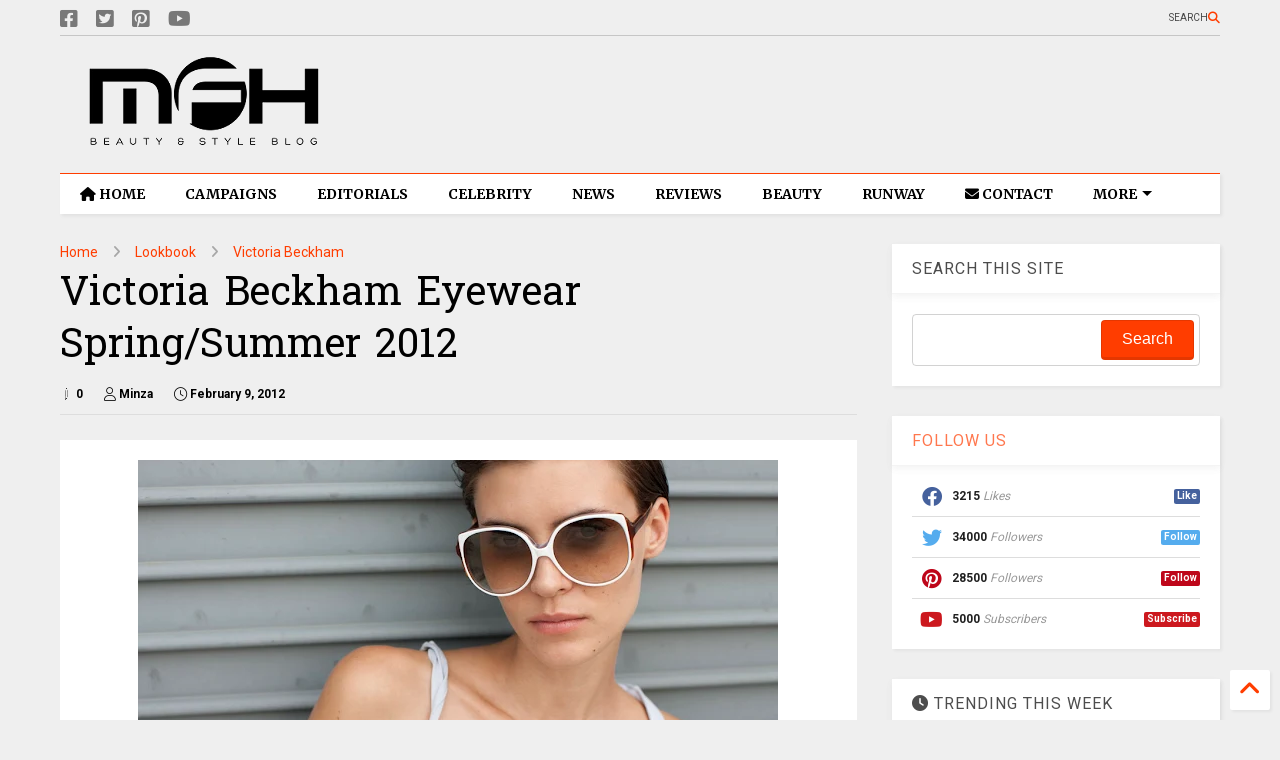

--- FILE ---
content_type: text/javascript; charset=UTF-8
request_url: https://www.myfacehunter.com/feeds/posts/default/-/Victoria%20Beckham?max-results=7&start-index=28&alt=json-in-script&callback=_sneeit_0
body_size: 14246
content:
// API callback
_sneeit_0({"version":"1.0","encoding":"UTF-8","feed":{"xmlns":"http://www.w3.org/2005/Atom","xmlns$openSearch":"http://a9.com/-/spec/opensearchrss/1.0/","xmlns$blogger":"http://schemas.google.com/blogger/2008","xmlns$georss":"http://www.georss.org/georss","xmlns$gd":"http://schemas.google.com/g/2005","xmlns$thr":"http://purl.org/syndication/thread/1.0","id":{"$t":"tag:blogger.com,1999:blog-4315257249008687450"},"updated":{"$t":"2026-01-21T07:34:12.133-08:00"},"category":[{"term":"Celebrity"},{"term":"Ad Campaign"},{"term":"Editorials"},{"term":"Lookbook"},{"term":"Fashion"},{"term":"Beauty"},{"term":"Awards"},{"term":"Vogue"},{"term":"Lingerie"},{"term":"Fashion Shows"},{"term":"Cover"},{"term":"Swimwear"},{"term":"News"},{"term":"Victorias Secret"},{"term":"H and M"},{"term":"Elle"},{"term":"Dior"},{"term":"Chanel"},{"term":"Oscars"},{"term":"Fragrance"},{"term":"Gigi Hadid"},{"term":"Harper's Bazaar"},{"term":"Louis Vuitton"},{"term":"Footwear"},{"term":"Rihanna"},{"term":"Taylor Swift"},{"term":"Bella Hadid"},{"term":"Zara"},{"term":"Versace"},{"term":"Golden Globes"},{"term":"Selena Gomez"},{"term":"Miranda Kerr"},{"term":"Kate Middleton"},{"term":"Emily Ratajkowski"},{"term":"Gucci"},{"term":"Cara Delevingne"},{"term":"Free People"},{"term":"Jewelry"},{"term":"Jennifer Lopez"},{"term":"Dolce and Gabbana"},{"term":"Mango"},{"term":"Irina Shayk"},{"term":"Health"},{"term":"Met Gala"},{"term":"Calvin Klein"},{"term":"Review"},{"term":"Karlie Kloss"},{"term":"Grammys"},{"term":"Kristen Stewart"},{"term":"Jennifer Lawrence"},{"term":"Alessandra Ambrosio"},{"term":"General"},{"term":"Kaia Gerber"},{"term":"MAC"},{"term":"Michael Kors"},{"term":"Valentino"},{"term":"Gisele Bundchen"},{"term":"Marie Claire"},{"term":"Candice Swanepoel"},{"term":"Katy Perry"},{"term":"Saint Laurent Paris"},{"term":"Kendall Jenner"},{"term":"Bella Thorne"},{"term":"Emma Watson"},{"term":"Hailey Bieber"},{"term":"Sydney Sweeney"},{"term":"Miu Miu"},{"term":"Zendaya"},{"term":"Prada"},{"term":"Marc Jacobs"},{"term":"Rita Ora"},{"term":"Rosie Huntington-Whiteley"},{"term":"Vanity Fair"},{"term":"Margot Robbie"},{"term":"Kylie Jenner"},{"term":"Dua Lipa"},{"term":"Burberry"},{"term":"Puma"},{"term":"Jimmy Choo"},{"term":"Kim Kardashian"},{"term":"Magazine Covers"},{"term":"Adriana Lima"},{"term":"Ariana Grande"},{"term":"Articles"},{"term":"Givenchy"},{"term":"Elle Fanning"},{"term":"GQ Magazine"},{"term":"Street Style"},{"term":"Cosmopolitan"},{"term":"Glamour"},{"term":"Anne Hathaway"},{"term":"Emma Stone"},{"term":"Kate Upton"},{"term":"Balmain"},{"term":"Behati Prinsloo"},{"term":"Fendi"},{"term":"Heidi Klum"},{"term":"Tommy Hilfiger"},{"term":"Adidas"},{"term":"Blake Lively"},{"term":"Guess"},{"term":"Alexander McQueen"},{"term":"Megan Fox"},{"term":"Coachella"},{"term":"Elsa Hosk"},{"term":"Topshop"},{"term":"Barbara Palvin"},{"term":"Blackpink"},{"term":"Sara Sampaio"},{"term":"Millie Bobby Brown"},{"term":"Coach"},{"term":"DKNY"},{"term":"Doutzen Kroes"},{"term":"Lady Gaga"},{"term":"Moschino"},{"term":"Scarlett Johansson"},{"term":"Dakota Johnson"},{"term":"Fenty"},{"term":"Vanessa Hudgens"},{"term":"Venice Film Festival"},{"term":"Victoria Beckham"},{"term":"Nina Agdal"},{"term":"Valentines Day"},{"term":"Elie Saab"},{"term":"Sports Illustrated"},{"term":"Kate Moss"},{"term":"V Magazine"},{"term":"Amanda Seyfried"},{"term":"W Magazine"},{"term":"Ashley Graham"},{"term":"For Love and Lemons"},{"term":"Zimmermann"},{"term":"GIORGIO ARMANI"},{"term":"Interview Magazine"},{"term":"Juicy Couture"},{"term":"Massimo Dutti"},{"term":"Ralph Lauren"},{"term":"Angelina Jolie"},{"term":"Carolina Herrera"},{"term":"Chloe"},{"term":"Eva Longoria"},{"term":"Natalie Portman"},{"term":"Penelope Cruz"},{"term":"Camila Cabello"},{"term":"Jessica Alba"},{"term":"Kate Hudson"},{"term":"Miley Cyrus"},{"term":"Naomi Campbell"},{"term":"Nicole Kidman"},{"term":"Stella Maxwell"},{"term":"karl Lagerfeld"},{"term":"Bulgari"},{"term":"Max Mara"},{"term":"Nina Dobrev"},{"term":"Balenciaga"},{"term":"Lancome"},{"term":"Charli XCX"},{"term":"Edita Vilkeviciute"},{"term":"Nasty Gal"},{"term":"Tom Ford"},{"term":"Christian Louboutin"},{"term":"L'Oreal"},{"term":"Lily Aldridge"},{"term":"Lily Collins"},{"term":"Tory Burch"},{"term":"Maxim"},{"term":"Swarovski"},{"term":"Toni Garrn"},{"term":"Victoria Justice"},{"term":"Chrissy Teigen"},{"term":"Dakota Fanning"},{"term":"Jessica Chastain"},{"term":"Meghan Markle"},{"term":"Priyanka Chopra"},{"term":"SKIMS"},{"term":"Zuhair Murad"},{"term":"Emma Roberts"},{"term":"Shailene Woodley"},{"term":"Tiffany and Co."},{"term":"Emilio Pucci"},{"term":"Josephine Skriver"},{"term":"Martha Hunt"},{"term":"Paris Hilton"},{"term":"Photoshoot"},{"term":"Alexa Chung"},{"term":"Beyoncé"},{"term":"Billie Eilish"},{"term":"Estee Lauder"},{"term":"Ferragamo"},{"term":"Intimissimi"},{"term":"Joan Smalls"},{"term":"Sarah Hyland"},{"term":"Sofia Vergara"},{"term":"Vittoria Ceretti"},{"term":"Amber Heard"},{"term":"Anya Taylor-Joy"},{"term":"Olivia Wilde"},{"term":"Oscar de la Renta"},{"term":"Roberto Cavalli"},{"term":"Taylor Hill"},{"term":"InStyle"},{"term":"Kanye West"},{"term":"The Body Shop"},{"term":"Amy Adams"},{"term":"Bershka"},{"term":"Bianca Balti"},{"term":"Charlize Theron"},{"term":"Lily-Rose Depp"},{"term":"Olivia Culpo"},{"term":"Pippa Middleton"},{"term":"Stella McCartney"},{"term":"Beach Bunny"},{"term":"Calzedonia"},{"term":"Cardi B"},{"term":"Sophie Turner"},{"term":"Vera Wang"},{"term":"Alberta Ferretti"},{"term":"Andreea Diaconu"},{"term":"Emily Blunt"},{"term":"Forever 21"},{"term":"Hailee Steinfeld"},{"term":"Keira Knightley"},{"term":"Lupita Nyong'o"},{"term":"Nicole Scherzinger"},{"term":"Salma Hayek"},{"term":"Cate Blanchett"},{"term":"Celine"},{"term":"Emporio Armani"},{"term":"Florence Pugh"},{"term":"Jennifer Aniston"},{"term":"L'Officiel"},{"term":"Ashley Greene"},{"term":"Hailey Clauson"},{"term":"Halloween"},{"term":"Kate Spade"},{"term":"Next"},{"term":"Nike"},{"term":"TOD'S"},{"term":"Vivara"},{"term":"Agent Provocateur"},{"term":"Demi Lovato"},{"term":"Emilia Clarke"},{"term":"JCrew"},{"term":"Kourtney Kardashian"},{"term":"Missoni"},{"term":"NARS"},{"term":"Reese Witherspoon"},{"term":"Sabrina Carpenter"},{"term":"Stuart Weitzman"},{"term":"i-D Magazine"},{"term":"Amal Clooney"},{"term":"Ariel Winter"},{"term":"Blumarine"},{"term":"Comic-Con"},{"term":"Grazia"},{"term":"Loewe"},{"term":"Rag and Bone"},{"term":"Reebok"},{"term":"Alexander Wang"},{"term":"Diane Kruger"},{"term":"Hugo Boss"},{"term":"Lana Del Rey"},{"term":"Madame Figaro"},{"term":"Proenza Schouler"},{"term":"Revolve Clothing"},{"term":"Shay Mitchell"},{"term":"Sofia Richie"},{"term":"Tropic of C"},{"term":"urban outfitters"},{"term":"Ana de Armas"},{"term":"Cartier"},{"term":"Demi Moore"},{"term":"Diesel"},{"term":"Frankies Bikinis"},{"term":"Gwyneth Paltrow"},{"term":"Jenna Ortega"},{"term":"Jenny Packham"},{"term":"Lottie Moss"},{"term":"Lucy Hale"},{"term":"MAYBELLINE"},{"term":"Marks and Spencer"},{"term":"Natalia Vodianova"},{"term":"Vivienne Westwood"},{"term":"Bobbi Brown"},{"term":"Cindy Crawford"},{"term":"Colcci"},{"term":"Khloe Kardashian"},{"term":"Lais Ribeiro"},{"term":"Levis"},{"term":"Lindsay Lohan"},{"term":"Numero"},{"term":"Penshoppe"},{"term":"Shakira"},{"term":"Stana Katic"},{"term":"Suki Waterhouse"},{"term":"kidswear"},{"term":"David Yurman"},{"term":"Esquire Magazine"},{"term":"Etro"},{"term":"Felicity Jones"},{"term":"GAP"},{"term":"Jasmine Tookes"},{"term":"Jourdan Dunn"},{"term":"Kate Beckinsale"},{"term":"Kelly Brook"},{"term":"La Perla"},{"term":"Lea Michele"},{"term":"Lily James"},{"term":"Olivia Munn"},{"term":"Self-Portrait"},{"term":"Shanina Shaik"},{"term":"Teen Vogue"},{"term":"Yamamay"},{"term":"Abbey Lee Kershaw"},{"term":"Converse"},{"term":"Gal Gadot"},{"term":"Grace Elizabeth"},{"term":"Halsey"},{"term":"Jean Paul Gaultier"},{"term":"Kate Winslet"},{"term":"Madison Beer"},{"term":"Stradivarius"},{"term":"Julia Fox"},{"term":"Julianne Hough"},{"term":"Kaley Cuoco"},{"term":"Madewell"},{"term":"Maria Menounos"},{"term":"Naomi Watts"},{"term":"Nicola Peltz"},{"term":"Rimmel"},{"term":"Skincare"},{"term":"Bottega Veneta"},{"term":"Deepika Padukone"},{"term":"Doja Cat"},{"term":"Donna Karan"},{"term":"Halle Berry"},{"term":"Jenna Dewan"},{"term":"Kate Bosworth"},{"term":"Kirsten Dunst"},{"term":"Lila Moss"},{"term":"Longchamp"},{"term":"Nicki Minaj"},{"term":"Olivia Rodrigo"},{"term":"Urban Decay"},{"term":"Zoe Kravitz"},{"term":"Amelia Gray"},{"term":"Banana Republic"},{"term":"Brooks Nader"},{"term":"Camila Morrone"},{"term":"Ciara"},{"term":"Elizabeth Olsen"},{"term":"Emmy Rossum"},{"term":"Guerlain"},{"term":"Helen Flanagan"},{"term":"Herve Leger"},{"term":"Hunkemoller"},{"term":"Leni Klum"},{"term":"Paris Jackson"},{"term":"Pepe Jeans"},{"term":"Armani Exchange"},{"term":"Business"},{"term":"Escada"},{"term":"Hermes"},{"term":"Iris Law"},{"term":"Kenzo"},{"term":"Kylie Cosmetics"},{"term":"Neiman Marcus"},{"term":"River Island"},{"term":"Anitta"},{"term":"Chiara Ferragni"},{"term":"Georgina Rodriguez"},{"term":"Harry Styles"},{"term":"Jacquemus"},{"term":"Leighton Meester"},{"term":"Margaret Qualley"},{"term":"Mariah Carey"},{"term":"Miss Sixty"},{"term":"Monique Lhuillier"},{"term":"Morena Rosa"},{"term":"Nicky Hilton"},{"term":"Paco Rabanne"},{"term":"Rolling Stone"},{"term":"Solid and Striped"},{"term":"The Sunday Times Style"},{"term":"bebe"},{"term":"videos"},{"term":"Bath and Body Works"},{"term":"Burberry Prorsum"},{"term":"Dsquared2"},{"term":"Ermanno Scervino"},{"term":"Esprit"},{"term":"Flaunt Magazine"},{"term":"Furla"},{"term":"Giuseppe Zanotti"},{"term":"Iggy Azalea"},{"term":"Kristen Bell"},{"term":"Messika"},{"term":"Miss Universe"},{"term":"Mugler"},{"term":"Mulberry"},{"term":"OPI"},{"term":"Pamela Anderson"},{"term":"Reformation"},{"term":"Shawn Mendes"},{"term":"Temperley London"},{"term":"Toronto International Film Festival"},{"term":"TwinSet"},{"term":"Xti"},{"term":"Zadig and Voltaire"},{"term":"Adut Akech"},{"term":"Charlotte McKinney"},{"term":"Clinique"},{"term":"Diane von Furstenberg"},{"term":"Ellie Goulding"},{"term":"Emma Chamberlain"},{"term":"Erdem"},{"term":"Helena Christensen"},{"term":"Imaan Hammam"},{"term":"Jason Wu"},{"term":"Kate Mara"},{"term":"Kurt Geiger"},{"term":"Lizzo"},{"term":"LoveShackFancy"},{"term":"MAC Cosmetics"},{"term":"Maya Jama"},{"term":"Monica Bellucci"},{"term":"Prabal Gurung"},{"term":"Rachel Bilson"},{"term":"STEVE MADDEN"},{"term":"Samantha Hoopes"},{"term":"Saoirse Ronan"},{"term":"Addison Rae"},{"term":"Aldo"},{"term":"Alice + Olivia"},{"term":"Allure"},{"term":"Anna Kendrick"},{"term":"Aubrey Plaza"},{"term":"Bally"},{"term":"Brie Larson"},{"term":"Deva Cassel"},{"term":"Eiza Gonzalez"},{"term":"Emma Corrin"},{"term":"Eyewear"},{"term":"Giambattista Valli"},{"term":"Graff Diamonds"},{"term":"Handbags"},{"term":"Hello Kitty"},{"term":"Isla Fisher"},{"term":"Jeffrey Campbell"},{"term":"Jordyn Woods"},{"term":"Julia Roberts"},{"term":"Just Cavalli"},{"term":"Kylie Minogue"},{"term":"LOVE Magazine"},{"term":"Lauren Sánchez"},{"term":"Marella"},{"term":"NakedCashmere"},{"term":"Peter Pilotto"},{"term":"RED Valentino"},{"term":"Rachel Zegler"},{"term":"Reserved"},{"term":"Romee Strijd"},{"term":"Rosamund Pike"},{"term":"Serena Williams"},{"term":"Shoes"},{"term":"Towel Series"},{"term":"scarves"},{"term":"Accessories"},{"term":"Accessorize"},{"term":"Agua Bendita"},{"term":"Anja Rubik"},{"term":"Bebe Rexha"},{"term":"Brandon Maxwell"},{"term":"Charlotte Tilbury"},{"term":"Christina Hendrick"},{"term":"Claire Danes"},{"term":"Cushnie Et Ochs"},{"term":"Desigual"},{"term":"Elisabetta Franchi"},{"term":"FKA twigs"},{"term":"Gwen Stefani"},{"term":"Hunter Schafer"},{"term":"Jeans"},{"term":"Kacey Musgraves"},{"term":"Lara Stone"},{"term":"Lili Reinhart"},{"term":"Maje"},{"term":"Marni"},{"term":"Models"},{"term":"PacSun"},{"term":"Pinko"},{"term":"Target"},{"term":"The Edit"},{"term":"nine west"},{"term":"shopbop"},{"term":"Alexis Ren"},{"term":"Ashley Tisdale"},{"term":"Becky G"},{"term":"Blanco"},{"term":"DL1961"},{"term":"Demi Rose"},{"term":"Dove Cameron"},{"term":"Hailey Baldwin"},{"term":"House of Harlow 1960"},{"term":"Jil Sander"},{"term":"Loro Piana"},{"term":"Maisie Williams"},{"term":"Maura Higgins"},{"term":"Naeem Khan"},{"term":"Ochirly"},{"term":"Phoebe Dynevor"},{"term":"Revlon"},{"term":"Rhian Sugden"},{"term":"Sasha Pivovarova"},{"term":"Trussardi"},{"term":"Ulla Johnson"},{"term":"Viktor and Rolf"},{"term":"Wildfox"},{"term":"Wonderland"},{"term":"products"},{"term":"Alexandra Daddario"},{"term":"Anthropologie"},{"term":"CR Fashion Book"},{"term":"Carrie Underwood"},{"term":"Cobie Smulders"},{"term":"Debby Ryan"},{"term":"Etam"},{"term":"Freja Beha Erichsen"},{"term":"Halle Bailey"},{"term":"Joey King"},{"term":"Karen Millen"},{"term":"LF Stores"},{"term":"La Senza"},{"term":"Make Up Academy"},{"term":"Mandy Moore"},{"term":"Marchesa"},{"term":"Miss World"},{"term":"Nordstrom"},{"term":"Olivia Palermo"},{"term":"Paul and Joe"},{"term":"Planet Blue"},{"term":"Pull and Bear"},{"term":"Rose Byrne"},{"term":"Runway"},{"term":"Shape Magazine"},{"term":"Simkhai"},{"term":"Sportmax"},{"term":"The Kooples"},{"term":"Triumph"},{"term":"True Religion"},{"term":"United Colours of Benetton"},{"term":"Vero Moda"},{"term":"Vince Camuto"},{"term":"Yara Shahidi"},{"term":"Agua de Coco"},{"term":"American Eagle"},{"term":"Americana Manhasset"},{"term":"Armani Beauty"},{"term":"Bianca Censori"},{"term":"Bolon Eyewear"},{"term":"Bongo Jeans"},{"term":"Cheap Monday"},{"term":"Chopard"},{"term":"Coperni"},{"term":"David Jones"},{"term":"Denim"},{"term":"Elizabeth Debicki"},{"term":"Georgia May Jagger"},{"term":"Giveaway"},{"term":"Inamorata"},{"term":"Isabeli Fontana"},{"term":"Jennifer Love Hewitt"},{"term":"KKW Beauty"},{"term":"Lancaster Paris"},{"term":"Lucy Boynton"},{"term":"Michelle Keegan"},{"term":"Miss USA"},{"term":"NYX"},{"term":"Omega"},{"term":"Opening Ceremony"},{"term":"Raquel Zimmermann"},{"term":"Replay"},{"term":"Rodarte"},{"term":"Samara Weaving"},{"term":"Schiaparelli"},{"term":"Theory"},{"term":"Tutorial"},{"term":"Vogue Eyewear"},{"term":"Wrangler"},{"term":"Zuzanna Bijoch"},{"term":"primark"},{"term":"Abbey Clancy"},{"term":"Alexandre Vauthier"},{"term":"America Ferrera"},{"term":"Ana Locking"},{"term":"Animale"},{"term":"AnnaSophia Robb"},{"term":"Armani"},{"term":"Armani Jeans"},{"term":"Ashley Park"},{"term":"BCBG MaxAzria"},{"term":"Barbie Ferreira"},{"term":"BaubleBar"},{"term":"Benefit"},{"term":"Blugirl"},{"term":"Carven"},{"term":"Chase Infiniti"},{"term":"Cle de Peau Beaute"},{"term":"Constance Jablonski"},{"term":"Essie"},{"term":"Fitness"},{"term":"Flare Magazine"},{"term":"Good American"},{"term":"Jalouse"},{"term":"Jessica Hart"},{"term":"John Hardy"},{"term":"Karol G"},{"term":"Kat Graham"},{"term":"Lacoste"},{"term":"Laetitia Casta"},{"term":"Linda Farrow"},{"term":"Liu Wen"},{"term":"Macy's"},{"term":"Mavi Jeans"},{"term":"Mikey Madison"},{"term":"Miranda Lambert"},{"term":"Narciso Rodriguez"},{"term":"Nylon Magazine"},{"term":"Redemption Choppers"},{"term":"Reed Krakoff"},{"term":"SERGIO ROSSI"},{"term":"Alix Earle"},{"term":"AllSaints"},{"term":"Altuzarra"},{"term":"Arizona Muse"},{"term":"Ashley James"},{"term":"Avon"},{"term":"Boohoo"},{"term":"Bourjois"},{"term":"Camila Mendes"},{"term":"Christina Aguilera"},{"term":"CoverGirl"},{"term":"Dianna Agron"},{"term":"Elizabeth and James"},{"term":"Erin Heatherton"},{"term":"Etude"},{"term":"Flare"},{"term":"Freida Pinto"},{"term":"Gal Floripa"},{"term":"H.E. by Mango"},{"term":"Helmut Lang"},{"term":"Hogan"},{"term":"ICEBERG"},{"term":"Jackets"},{"term":"Jamie Chung"},{"term":"January Jones"},{"term":"Jill Stuart"},{"term":"Jordin Sparks"},{"term":"Julia Garner"},{"term":"Kardashians"},{"term":"Karmen Pedaru"},{"term":"Keke Palmer"},{"term":"Kohl's"},{"term":"Lindex"},{"term":"Lovers + Friends"},{"term":"Magdalena Fracowiak"},{"term":"Make Up For Ever"},{"term":"Mariacarla Boscono"},{"term":"MaxMara"},{"term":"Off-White"},{"term":"Paige Denim"},{"term":"Philipp Plein"},{"term":"Piaget"},{"term":"Reiss"},{"term":"Relationships"},{"term":"Romwe"},{"term":"Sami Sheen"},{"term":"Sarah Jessica Parker"},{"term":"Telva"},{"term":"Too Faced Cosmetics"},{"term":"Vanessa Kirby"},{"term":"Zoey Deutch"},{"term":"Acne"},{"term":"Alexander Vauthier"},{"term":"Alia Bhatt"},{"term":"Ann Taylor"},{"term":"Anna Ewers"},{"term":"Anna Sui"},{"term":"BCBGeneration"},{"term":"Bar Refaeli"},{"term":"Beach Bunny Swimwear"},{"term":"Bergdorf Goodman"},{"term":"Beymen"},{"term":"Billboard"},{"term":"Chanel Iman"},{"term":"Charli D'Amelio"},{"term":"Daphne Groneveld"},{"term":"David Koma"},{"term":"Debenhams"},{"term":"Devon Lee Carlson"},{"term":"Dolce Vita"},{"term":"ElevenParis"},{"term":"Elizabeth Hurley"},{"term":"Emilia Wickstead"},{"term":"Emma Myers"},{"term":"Eva Mendes"},{"term":"Fei Fei Sun"},{"term":"Filippa K"},{"term":"French Connection"},{"term":"Frida Gustavsson"},{"term":"IRO Jeans"},{"term":"Illamasqua"},{"term":"Izabel Goulart"},{"term":"Jac Jagaciak"},{"term":"Jacquelyn Jablonski"},{"term":"Jessica Stam"},{"term":"John Galliano"},{"term":"Karen Elson"},{"term":"Karen Walker"},{"term":"Karolina Kurkova"},{"term":"Keds"},{"term":"LOVE"},{"term":"Littlewoods"},{"term":"Lorde"},{"term":"Macys"},{"term":"Marc O Polo"},{"term":"Marloes Horst"},{"term":"Max Azria"},{"term":"Max Factor"},{"term":"Meghan Trainor"},{"term":"Missguided"},{"term":"Muse Magazine"},{"term":"Natasha Lyonne"},{"term":"Patrizia Pepe"},{"term":"Paul Smith"},{"term":"Playing Fashion"},{"term":"Porter Edit"},{"term":"Reem Acra"},{"term":"Ruth Bell"},{"term":"Saks Fifth Avenue"},{"term":"Self Magazine"},{"term":"Sephora"},{"term":"Shampalove"},{"term":"Taylor Russell"},{"term":"Tezenis"},{"term":"The 2 Bandits"},{"term":"Uniqlo"},{"term":"United Colors of Benetton"},{"term":"XOXO"},{"term":"Zooey Deschanel"},{"term":"Adam Levine"},{"term":"Alison Brie"},{"term":"Anais Pouliot"},{"term":"Andres Sarda"},{"term":"Anne Vyalitsyna"},{"term":"Armani Underwear"},{"term":"Aymeline Valade"},{"term":"Barney's"},{"term":"Billabong"},{"term":"Bluemarine"},{"term":"Bonprix"},{"term":"Cameron Russell"},{"term":"Candie's"},{"term":"Carine Roitfeld"},{"term":"Caroline Trentini"},{"term":"Chloe Moretz"},{"term":"Christy Turlington"},{"term":"Coca Cola"},{"term":"Dazed and Confused"},{"term":"Dree Hemingway"},{"term":"Dunhill"},{"term":"Elie Tahari"},{"term":"Eniko Mihalik"},{"term":"FCUK"},{"term":"Georges Chakra"},{"term":"Hair"},{"term":"Harry Winston"},{"term":"Hoodies"},{"term":"House of Holland"},{"term":"Hugo Boss Orange"},{"term":"Isabel Marant"},{"term":"Jaeger"},{"term":"Joop"},{"term":"Julia Nobis"},{"term":"Kasia Struss"},{"term":"Kat Hessen"},{"term":"Kate King"},{"term":"Kenneth Cole"},{"term":"Kiernan Shipka"},{"term":"Lucky Magazine"},{"term":"M Missoni"},{"term":"Malgosia Bela"},{"term":"Mila Kunis"},{"term":"Ming Xi"},{"term":"Muse"},{"term":"Mustang"},{"term":"Natasha Poly"},{"term":"Nicole Benisti"},{"term":"Orla Kiely"},{"term":"Oroton"},{"term":"Osmoze"},{"term":"Oysho"},{"term":"Peter Hahn"},{"term":"Pierre Cardin"},{"term":"Pierre Hardy"},{"term":"Ralph and Russo"},{"term":"Rebecca Minkoff"},{"term":"Redemption"},{"term":"Roger Vivier"},{"term":"Roland Mouret"},{"term":"Ruby Aldridge"},{"term":"Salvatore Ferragamo"},{"term":"Sam Edelman"},{"term":"Saskia De Brauw"},{"term":"Sean O' Pry"},{"term":"Sergio Hudson"},{"term":"Shiseido"},{"term":"Shu Uemura"},{"term":"Sophia Webster"},{"term":"Stella Tennant"},{"term":"Tag Heuer"},{"term":"Tatler"},{"term":"Tibi"},{"term":"VMAN"},{"term":"Vigoss"},{"term":"ASOS"},{"term":"Acne Paper"},{"term":"Alana Zimmer"},{"term":"Alejandra Alonso"},{"term":"Ali Larter"},{"term":"Aline Weber"},{"term":"Allison Williams"},{"term":"Alyssah Ali"},{"term":"Ana Beatriz Barros"},{"term":"Anna Dello Russo"},{"term":"Anna Jagodzinska"},{"term":"Barbie"},{"term":"Barneys New York"},{"term":"Basso"},{"term":"Bette Franke"},{"term":"Bimba and Lola"},{"term":"Bridal Collection"},{"term":"Britney Spears"},{"term":"Butter London"},{"term":"Bvlgari"},{"term":"Cameron Diaz"},{"term":"Carla Gebhert"},{"term":"Carmen Kass"},{"term":"Caroline Brasch"},{"term":"Caroline Winberg"},{"term":"Catalog"},{"term":"Charlotte Olympia"},{"term":"Cheryl Cole"},{"term":"China Glaze"},{"term":"Chloe Sevignu"},{"term":"Claudia Schiffer"},{"term":"Clemence Poesy"},{"term":"Clement Chabernaud"},{"term":"Cleo"},{"term":"Coco Rocha"},{"term":"Codie Young"},{"term":"Cora Emmanuel"},{"term":"Csilla"},{"term":"Daria Strokous"},{"term":"Daria Werbowy"},{"term":"Diesel Black Gold"},{"term":"Drielle Valeretto"},{"term":"Ed Westwick"},{"term":"Egle Jezepcikaite"},{"term":"Elisabeth Moss"},{"term":"Elizabeth Taylor"},{"term":"Elsa Pataky"},{"term":"Emily DiDonato"},{"term":"Eugen Bauder"},{"term":"GB Intimates"},{"term":"Garrett Neff"},{"term":"Georgina Stojiljkovic"},{"term":"Giles Deacon"},{"term":"Grace Hartzel"},{"term":"H.E. Mango"},{"term":"Hana Jirickova"},{"term":"Hanky Panky"},{"term":"Hannah Ferguson"},{"term":"Haul"},{"term":"Heather Marks"},{"term":"Heide Lindgren"},{"term":"Iekeliene Stange"},{"term":"Ieva Laguna"},{"term":"Inez and Vinnodh"},{"term":"Irina Kulikova"},{"term":"Jade Jackson"},{"term":"Julia Stegner"},{"term":"Juliane Gruner"},{"term":"Julie Benasra"},{"term":"Katie Forgarty"},{"term":"Katie Holmes"},{"term":"Kendra Spears"},{"term":"Kim Sears"},{"term":"Kinga Rajzak"},{"term":"Kristen McMenamy"},{"term":"Lancaster"},{"term":"Lanvin"},{"term":"Les Echos"},{"term":"Liam Hemsworth"},{"term":"Lily Donaldson"},{"term":"Linda Vojtova"},{"term":"Luisa Bianchin"},{"term":"Lush"},{"term":"MOR Cosmetics"},{"term":"Maison Michel"},{"term":"Marc by Marc Jacobs"},{"term":"Margherita Maccapani Missoni"},{"term":"Marike Le Roux"},{"term":"Mario Testino"},{"term":"Maryna Linchuk"},{"term":"Milly Simmonds"},{"term":"Milou van Groesen"},{"term":"Minka Kelly"},{"term":"Miscellaneous"},{"term":"Nadja Bender"},{"term":"Nicole Trunfio"},{"term":"Nine d'Urso"},{"term":"Nivea"},{"term":"Nyasha Matonhodze"},{"term":"Olivia Holt"},{"term":"One Direction"},{"term":"Out magazine"},{"term":"Pulp"},{"term":"Pumps"},{"term":"Racheal Taylor"},{"term":"Rafael Nadal"},{"term":"Ready-To-Wear"},{"term":"Renata K"},{"term":"Replay Jeans"},{"term":"Riley Keough"},{"term":"Sally Hansen"},{"term":"Salvita DeCorte"},{"term":"Sam Riley"},{"term":"Sasha Luss"},{"term":"Sears"},{"term":"Soo Joo Park"},{"term":"Stila"},{"term":"Sunday Magazine"},{"term":"Sweaters"},{"term":"Tamara Ecclestone"},{"term":"Taylor Momsen"},{"term":"The Sunday Telegraph"},{"term":"Thursday Island"},{"term":"Too Faced"},{"term":"Van Cleef and Arpels"},{"term":"Vanessa Paradis"},{"term":"Wildfox Couture"},{"term":"Yana Sotnikova"},{"term":"Yulia Terentieva"}],"title":{"type":"text","$t":"My Face Hunter"},"subtitle":{"type":"html","$t":""},"link":[{"rel":"http://schemas.google.com/g/2005#feed","type":"application/atom+xml","href":"https:\/\/www.myfacehunter.com\/feeds\/posts\/default"},{"rel":"self","type":"application/atom+xml","href":"https:\/\/www.blogger.com\/feeds\/4315257249008687450\/posts\/default\/-\/Victoria+Beckham?alt=json-in-script\u0026start-index=28\u0026max-results=7"},{"rel":"alternate","type":"text/html","href":"https:\/\/www.myfacehunter.com\/search\/label\/Victoria%20Beckham"},{"rel":"hub","href":"http://pubsubhubbub.appspot.com/"},{"rel":"previous","type":"application/atom+xml","href":"https:\/\/www.blogger.com\/feeds\/4315257249008687450\/posts\/default\/-\/Victoria+Beckham\/-\/Victoria+Beckham?alt=json-in-script\u0026start-index=21\u0026max-results=7"},{"rel":"next","type":"application/atom+xml","href":"https:\/\/www.blogger.com\/feeds\/4315257249008687450\/posts\/default\/-\/Victoria+Beckham\/-\/Victoria+Beckham?alt=json-in-script\u0026start-index=35\u0026max-results=7"}],"author":[{"name":{"$t":"Ashley"},"uri":{"$t":"http:\/\/www.blogger.com\/profile\/01142711963279775401"},"email":{"$t":"noreply@blogger.com"},"gd$image":{"rel":"http://schemas.google.com/g/2005#thumbnail","width":"31","height":"27","src":"\/\/blogger.googleusercontent.com\/img\/b\/R29vZ2xl\/AVvXsEjSAvJV5lCoWbP4sELhLsfBAsizzj6LJtNus7aesdqhuGNxnmAcfm2yEFWuegdqsGSmQ1AVva4tneom7_GVYuZ4EUX-FXg-0t9lX4RxCj229uJeortFOph3pjbBPo1ixA\/s220\/barbie-girl.jpg"}}],"generator":{"version":"7.00","uri":"http://www.blogger.com","$t":"Blogger"},"openSearch$totalResults":{"$t":"52"},"openSearch$startIndex":{"$t":"28"},"openSearch$itemsPerPage":{"$t":"7"},"entry":[{"id":{"$t":"tag:blogger.com,1999:blog-4315257249008687450.post-291081437247451049"},"published":{"$t":"2015-11-10T09:20:00.004-08:00"},"updated":{"$t":"2025-08-05T10:36:54.053-07:00"},"category":[{"scheme":"http://www.blogger.com/atom/ns#","term":"Celebrity"},{"scheme":"http://www.blogger.com/atom/ns#","term":"Victoria Beckham"}],"title":{"type":"text","$t":"Victoria Beckham wears a slinky red dress to the Glamour Women of the Year Awards"},"content":{"type":"html","$t":"\u003Cdiv dir=\"ltr\" style=\"text-align: left;\" trbidi=\"on\"\u003E\n\u003Cdiv class=\"separator\" style=\"clear: both; text-align: center;\"\u003E\n\u003Ca href=\"https:\/\/blogger.googleusercontent.com\/img\/b\/R29vZ2xl\/AVvXsEiVoYL_tE8-oqgLi6mdESH1q4kI-l7o_jR_xrIGj9UhxhwksXdY4Bia0c1qtsmltnp-z3M4XiBeHohyphenhyphenUQUMmM8-ZncT9MWvaB6pR2PBBdqAMobQ-mlldUVC1g1UqRahS09wYdYZZbipou-8\/s1600\/Victoria-Beckham+-2015-Glamour-Women-of-the-Year-Awards-05.jpg\" imageanchor=\"1\" style=\"margin-left: 1em; margin-right: 1em;\"\u003E\u003Cimg alt=\"Victoria Beckham wears a slinky red dress to the Glamour Women of the Year Awards\" border=\"0\" src=\"https:\/\/blogger.googleusercontent.com\/img\/b\/R29vZ2xl\/AVvXsEiVoYL_tE8-oqgLi6mdESH1q4kI-l7o_jR_xrIGj9UhxhwksXdY4Bia0c1qtsmltnp-z3M4XiBeHohyphenhyphenUQUMmM8-ZncT9MWvaB6pR2PBBdqAMobQ-mlldUVC1g1UqRahS09wYdYZZbipou-8\/s1600\/Victoria-Beckham+-2015-Glamour-Women-of-the-Year-Awards-05.jpg\" title=\"Victoria Beckham wears a slinky red dress to the Glamour Women of the Year Awards\" \/\u003E\u003C\/a\u003E\u003C\/div\u003E\n\u003Cbr \/\u003E\nVictoria Beckham attended the 25th Annual Glamour Women of the Year Awards held in NY alongside her eldest son Brooklyn Beckham.\u003Cbr \/\u003E\n\u003Cbr \/\u003E\nThe 41 year old was honoured with the Fashion Force trophy, and certainly looked her best dressed in a slinky red dress from her 2016 Resort Collection.\u003Cbr \/\u003E\n\u003Cbr \/\u003E\nVictoria's dress highlighted her slim physique and the v neckline showed off a hint of cleavage, and the former Spice Girls singer wore matching crimson heels to go.\u003Cbr \/\u003E\n\u003Cbr \/\u003E\nHer brunette hair was swept forward on one shoulder and a minimal make up look topped off her style for the evening.\u003Cbr \/\u003E\n\u003Cbr \/\u003E\n\u003Cdiv class=\"separator\" style=\"clear: both; text-align: center;\"\u003E\n\u003Ca href=\"https:\/\/blogger.googleusercontent.com\/img\/b\/R29vZ2xl\/AVvXsEjOdo9jCRGRTTvnyu6mN4VDdpRMaWwEVsrm7DL5L2l4Of956rI8ZcnyS7jhp52AP0-yi99ZZEbp_roYB_rD7d99EdsU92iENLqs_aOqYkZQUUEcFZg7puPhQmuyCvtKKCEVE69vuVrroDEx\/s1600\/Victoria-Beckham+-2015-Glamour-Women-of-the-Year-Awards-01.jpg\" imageanchor=\"1\" style=\"margin-left: 1em; margin-right: 1em;\"\u003E\u003Cimg alt=\"Victoria Beckham wears a slinky red dress to the Glamour Women of the Year Awards\" border=\"0\" src=\"https:\/\/blogger.googleusercontent.com\/img\/b\/R29vZ2xl\/AVvXsEjOdo9jCRGRTTvnyu6mN4VDdpRMaWwEVsrm7DL5L2l4Of956rI8ZcnyS7jhp52AP0-yi99ZZEbp_roYB_rD7d99EdsU92iENLqs_aOqYkZQUUEcFZg7puPhQmuyCvtKKCEVE69vuVrroDEx\/s1600\/Victoria-Beckham+-2015-Glamour-Women-of-the-Year-Awards-01.jpg\" title=\"Victoria Beckham wears a slinky red dress to the Glamour Women of the Year Awards\" \/\u003E\u003C\/a\u003E\u003C\/div\u003E\n\u003Cbr \/\u003E\n\u003Cdiv class=\"separator\" style=\"clear: both; text-align: center;\"\u003E\n\u003Ca href=\"https:\/\/blogger.googleusercontent.com\/img\/b\/R29vZ2xl\/AVvXsEgpkB0vpZR-qT1oeYfOIJ3trViyMmK01qIPqCerIKypVtxeM8zn2VMUe5hJbNYpAvb3WkDBdMUZrHXs1Lb35h0PYAeY4AIN6jbRmOWmXhxQH0sLZ7A-L5trKVWBFnB7bqv6zNWDTpniHo4E\/s1600\/Victoria-Beckham+-2015-Glamour-Women-of-the-Year-Awards-02.jpg\" imageanchor=\"1\" style=\"margin-left: 1em; margin-right: 1em;\"\u003E\u003Cimg border=\"0\" src=\"https:\/\/blogger.googleusercontent.com\/img\/b\/R29vZ2xl\/AVvXsEgpkB0vpZR-qT1oeYfOIJ3trViyMmK01qIPqCerIKypVtxeM8zn2VMUe5hJbNYpAvb3WkDBdMUZrHXs1Lb35h0PYAeY4AIN6jbRmOWmXhxQH0sLZ7A-L5trKVWBFnB7bqv6zNWDTpniHo4E\/s1600\/Victoria-Beckham+-2015-Glamour-Women-of-the-Year-Awards-02.jpg\" \/\u003E\u003C\/a\u003E\u003C\/div\u003E\n\u003Cbr \/\u003E\n\u003Cdiv class=\"separator\" style=\"clear: both; text-align: center;\"\u003E\n\u003Ca href=\"https:\/\/blogger.googleusercontent.com\/img\/b\/R29vZ2xl\/AVvXsEjOS7g131cAzQkyrOwzCWfak2Zy1uHeofLVP17sT_gLqDcoSCnuogZiuR0D93NZ8tD1f1mDQYctjSRFlqCmWPv_5FY4nUr8isG4H0GxAHaFHoEAJ3B6mUCML9iIn4AeqWlybjr9qiceZX0N\/s1600\/Victoria-Beckham+-2015-Glamour-Women-of-the-Year-Awards-03.jpg\" imageanchor=\"1\" style=\"margin-left: 1em; margin-right: 1em;\"\u003E\u003Cimg border=\"0\" src=\"https:\/\/blogger.googleusercontent.com\/img\/b\/R29vZ2xl\/AVvXsEjOS7g131cAzQkyrOwzCWfak2Zy1uHeofLVP17sT_gLqDcoSCnuogZiuR0D93NZ8tD1f1mDQYctjSRFlqCmWPv_5FY4nUr8isG4H0GxAHaFHoEAJ3B6mUCML9iIn4AeqWlybjr9qiceZX0N\/s1600\/Victoria-Beckham+-2015-Glamour-Women-of-the-Year-Awards-03.jpg\" \/\u003E\u003C\/a\u003E\u003C\/div\u003E\n\u003Cbr \/\u003E\n\u003Cdiv class=\"separator\" style=\"clear: both; text-align: center;\"\u003E\n\u003Ca href=\"https:\/\/blogger.googleusercontent.com\/img\/b\/R29vZ2xl\/AVvXsEgYHaMyrYCFSQRsTAjoBU2RXWPbh7hcOyJ8Xy6zB_zG7fCft-9YiV9I_LMSRKdOcbOTj-V9f0gtkPSvZSREUOlCfCaibo81ocnL1iYdkSD4iZ9SOZtsU_v96pYaGeZ4Ey6JrHboNafBCvJ_\/s1600\/Victoria-Beckham+-2015-Glamour-Women-of-the-Year-Awards-04.jpg\" imageanchor=\"1\" style=\"margin-left: 1em; margin-right: 1em;\"\u003E\u003Cimg border=\"0\" src=\"https:\/\/blogger.googleusercontent.com\/img\/b\/R29vZ2xl\/AVvXsEgYHaMyrYCFSQRsTAjoBU2RXWPbh7hcOyJ8Xy6zB_zG7fCft-9YiV9I_LMSRKdOcbOTj-V9f0gtkPSvZSREUOlCfCaibo81ocnL1iYdkSD4iZ9SOZtsU_v96pYaGeZ4Ey6JrHboNafBCvJ_\/s1600\/Victoria-Beckham+-2015-Glamour-Women-of-the-Year-Awards-04.jpg\" \/\u003E\u003C\/a\u003E\u003C\/div\u003E\n\u003Cbr \/\u003E\u003C\/div\u003E\n"},"link":[{"rel":"replies","type":"application/atom+xml","href":"https:\/\/www.myfacehunter.com\/feeds\/291081437247451049\/comments\/default","title":"Post Comments"},{"rel":"replies","type":"text/html","href":"https:\/\/www.myfacehunter.com\/2015\/11\/victoria-beckham-wears-slinky-red-dress.html#comment-form","title":"0 Comments"},{"rel":"edit","type":"application/atom+xml","href":"https:\/\/www.blogger.com\/feeds\/4315257249008687450\/posts\/default\/291081437247451049"},{"rel":"self","type":"application/atom+xml","href":"https:\/\/www.blogger.com\/feeds\/4315257249008687450\/posts\/default\/291081437247451049"},{"rel":"alternate","type":"text/html","href":"https:\/\/www.myfacehunter.com\/2015\/11\/victoria-beckham-wears-slinky-red-dress.html","title":"Victoria Beckham wears a slinky red dress to the Glamour Women of the Year Awards"}],"author":[{"name":{"$t":"Minza"},"uri":{"$t":"http:\/\/www.blogger.com\/profile\/09962943658772304526"},"email":{"$t":"noreply@blogger.com"},"gd$image":{"rel":"http://schemas.google.com/g/2005#thumbnail","width":"32","height":"32","src":"\/\/blogger.googleusercontent.com\/img\/b\/R29vZ2xl\/AVvXsEjRWHOY79QwZWpVo9R0szlP-nsgf5NSSRUvE4YZhnWpH_7bOYpNCe0xA-YyyjEj85KT_fhoP3I6m___-75wv4qP5bYfvJ3Z-rOMNz35bvxWSGMsFWb7iYhoVM_VKNJ-khg\/s220\/original.jpg"}}],"media$thumbnail":{"xmlns$media":"http://search.yahoo.com/mrss/","url":"https:\/\/blogger.googleusercontent.com\/img\/b\/R29vZ2xl\/AVvXsEiVoYL_tE8-oqgLi6mdESH1q4kI-l7o_jR_xrIGj9UhxhwksXdY4Bia0c1qtsmltnp-z3M4XiBeHohyphenhyphenUQUMmM8-ZncT9MWvaB6pR2PBBdqAMobQ-mlldUVC1g1UqRahS09wYdYZZbipou-8\/s72-c\/Victoria-Beckham+-2015-Glamour-Women-of-the-Year-Awards-05.jpg","height":"72","width":"72"},"thr$total":{"$t":"0"}},{"id":{"$t":"tag:blogger.com,1999:blog-4315257249008687450.post-4432776035249143750"},"published":{"$t":"2015-08-31T02:56:00.004-07:00"},"updated":{"$t":"2025-08-05T10:36:54.054-07:00"},"category":[{"scheme":"http://www.blogger.com/atom/ns#","term":"Awards"},{"scheme":"http://www.blogger.com/atom/ns#","term":"Celebrity"},{"scheme":"http://www.blogger.com/atom/ns#","term":"Victoria Beckham"}],"title":{"type":"text","$t":"Laura Marano steps out in Victoria Beckham dress at the VMAs 2015"},"content":{"type":"html","$t":"\u003Cdiv dir=\"ltr\" style=\"text-align: left;\" trbidi=\"on\"\u003E\n\u003Cdiv class=\"separator\" style=\"clear: both; text-align: center;\"\u003E\n\u003Ca href=\"https:\/\/blogger.googleusercontent.com\/img\/b\/R29vZ2xl\/AVvXsEgtpn9UXQtBoFscABrcCXrSJlbRN7Ao9dAOBRKg7NgOqSWdAVc7qN8lUQ77DUq1avIZohSn09aHO2nL-xM9XTx80pghBOsM1JVpxHKN2WuDKCfYsFqyzP11TISJAibw12okzaQQEIUgMtM\/s1600\/laura-marano-2015-mtv-video-music-awards-01.jpg\" imageanchor=\"1\" style=\"margin-left: 1em; margin-right: 1em;\"\u003E\u003Cimg alt=\"Laura Marano – 2015 MTV Video Music Awards at Microsoft Theater in Los Angeles\" border=\"0\" src=\"https:\/\/blogger.googleusercontent.com\/img\/b\/R29vZ2xl\/AVvXsEgtpn9UXQtBoFscABrcCXrSJlbRN7Ao9dAOBRKg7NgOqSWdAVc7qN8lUQ77DUq1avIZohSn09aHO2nL-xM9XTx80pghBOsM1JVpxHKN2WuDKCfYsFqyzP11TISJAibw12okzaQQEIUgMtM\/s1600\/laura-marano-2015-mtv-video-music-awards-01.jpg\" title=\"Laura Marano – 2015 MTV Video Music Awards at Microsoft Theater in Los Angeles\" \/\u003E\u003C\/a\u003E\u003C\/div\u003E\n\u003Cbr \/\u003E\nThe 19 year old singer and actress Laura Marano nailed the carpet look when the star came in front of the cameras to pose. Prior to the awards, Laura admitted that she was constantly practising her posing face but she couldn't concentrate due to the sheer excitement.\u003Cbr \/\u003E\n\u003Cbr \/\u003E\nLaura wore a sleek and stylish Victoria Beckham dress and accessorized it with a Yves Saint Laurent clutch. Her sun kissed highlights went perfectly with the black of her dress.\u003Cbr \/\u003E\n\u003Cbr \/\u003E\n\u003Cdiv class=\"separator\" style=\"clear: both; text-align: center;\"\u003E\n\u003Ca href=\"https:\/\/blogger.googleusercontent.com\/img\/b\/R29vZ2xl\/AVvXsEhB_qDMx9k004pnpDwZQMJ1iLbVk1Hm-dcfh86H676smxicJ73Tw5XNsPsdbtY2TP8es_7EfAjRRN8dhMIeeMu_lrZ5wvmSG8_QT0jFn1DTTFG9GZMIL9CPck2Lb0v0IoIcf_2HBVY50R4\/s1600\/laura-marano-2015-mtv-video-music-awards-02.jpg\" imageanchor=\"1\" style=\"margin-left: 1em; margin-right: 1em;\"\u003E\u003Cimg alt=\"Laura Marano – 2015 MTV Video Music Awards at Microsoft Theater in Los Angeles\" border=\"0\" src=\"https:\/\/blogger.googleusercontent.com\/img\/b\/R29vZ2xl\/AVvXsEhB_qDMx9k004pnpDwZQMJ1iLbVk1Hm-dcfh86H676smxicJ73Tw5XNsPsdbtY2TP8es_7EfAjRRN8dhMIeeMu_lrZ5wvmSG8_QT0jFn1DTTFG9GZMIL9CPck2Lb0v0IoIcf_2HBVY50R4\/s1600\/laura-marano-2015-mtv-video-music-awards-02.jpg\" title=\"Laura Marano – 2015 MTV Video Music Awards at Microsoft Theater in Los Angeles\" \/\u003E\u003C\/a\u003E\u003C\/div\u003E\n\u003Cbr \/\u003E\n\u003Cdiv class=\"separator\" style=\"clear: both; text-align: center;\"\u003E\n\u003Ca href=\"https:\/\/blogger.googleusercontent.com\/img\/b\/R29vZ2xl\/AVvXsEgByBLmPnXcUxFeeoBWTVjHWvjRq11LlzzwF2FWADOJRYH39cVSqIWfvpySV_4iVzQYliQGtm7lCzYOetU_6JLjD5pZZ0pXpbEWHS3e29VNzj-tbZmY50Eb0s1pBd5POMIIDxF0PcxwGbg\/s1600\/laura-marano-2015-mtv-video-music-awards-03.jpg\" imageanchor=\"1\" style=\"margin-left: 1em; margin-right: 1em;\"\u003E\u003Cimg alt=\"Laura Marano – 2015 MTV Video Music Awards at Microsoft Theater in Los Angeles\" border=\"0\" src=\"https:\/\/blogger.googleusercontent.com\/img\/b\/R29vZ2xl\/AVvXsEgByBLmPnXcUxFeeoBWTVjHWvjRq11LlzzwF2FWADOJRYH39cVSqIWfvpySV_4iVzQYliQGtm7lCzYOetU_6JLjD5pZZ0pXpbEWHS3e29VNzj-tbZmY50Eb0s1pBd5POMIIDxF0PcxwGbg\/s1600\/laura-marano-2015-mtv-video-music-awards-03.jpg\" title=\"Laura Marano – 2015 MTV Video Music Awards at Microsoft Theater in Los Angeles\" \/\u003E\u003C\/a\u003E\u003C\/div\u003E\n\u003Cbr \/\u003E\u003C\/div\u003E\n"},"link":[{"rel":"replies","type":"application/atom+xml","href":"https:\/\/www.myfacehunter.com\/feeds\/4432776035249143750\/comments\/default","title":"Post Comments"},{"rel":"replies","type":"text/html","href":"https:\/\/www.myfacehunter.com\/2015\/08\/laura-marano-steps-out-in-victoria.html#comment-form","title":"0 Comments"},{"rel":"edit","type":"application/atom+xml","href":"https:\/\/www.blogger.com\/feeds\/4315257249008687450\/posts\/default\/4432776035249143750"},{"rel":"self","type":"application/atom+xml","href":"https:\/\/www.blogger.com\/feeds\/4315257249008687450\/posts\/default\/4432776035249143750"},{"rel":"alternate","type":"text/html","href":"https:\/\/www.myfacehunter.com\/2015\/08\/laura-marano-steps-out-in-victoria.html","title":"Laura Marano steps out in Victoria Beckham dress at the VMAs 2015"}],"author":[{"name":{"$t":"Unknown"},"email":{"$t":"noreply@blogger.com"},"gd$image":{"rel":"http://schemas.google.com/g/2005#thumbnail","width":"16","height":"16","src":"https:\/\/img1.blogblog.com\/img\/b16-rounded.gif"}}],"media$thumbnail":{"xmlns$media":"http://search.yahoo.com/mrss/","url":"https:\/\/blogger.googleusercontent.com\/img\/b\/R29vZ2xl\/AVvXsEgtpn9UXQtBoFscABrcCXrSJlbRN7Ao9dAOBRKg7NgOqSWdAVc7qN8lUQ77DUq1avIZohSn09aHO2nL-xM9XTx80pghBOsM1JVpxHKN2WuDKCfYsFqyzP11TISJAibw12okzaQQEIUgMtM\/s72-c\/laura-marano-2015-mtv-video-music-awards-01.jpg","height":"72","width":"72"},"thr$total":{"$t":"0"}},{"id":{"$t":"tag:blogger.com,1999:blog-4315257249008687450.post-1431352898007337134"},"published":{"$t":"2015-07-05T05:25:00.003-07:00"},"updated":{"$t":"2025-08-05T10:36:54.053-07:00"},"category":[{"scheme":"http://www.blogger.com/atom/ns#","term":"Editorials"},{"scheme":"http://www.blogger.com/atom/ns#","term":"Victoria Beckham"},{"scheme":"http://www.blogger.com/atom/ns#","term":"Vogue"}],"title":{"type":"text","$t":"Victoria Beckham wears Louis Vuitton for the Vogue Australia August 2015 Cover"},"content":{"type":"html","$t":"\u003Cdiv dir=\"ltr\" style=\"text-align: left;\" trbidi=\"on\"\u003E\n\u003Cdiv class=\"separator\" style=\"clear: both; text-align: center;\"\u003E\n\u003Ca href=\"https:\/\/blogger.googleusercontent.com\/img\/b\/R29vZ2xl\/AVvXsEi2JwwxjPeWURC0y1oCjKXVFuDOjVJwO34i7mSDnPMZldLcvqILRxkdgcicIW1puGOA6Ux_V16HkDmGJnoIW6zr0w3YG8VXp5U235Tyu_CwHNww3KynHXXJb4oT8PhEtDEKmLbVrhKhYZM\/s1600\/Victoria-Beckham-Vogue-Australia-Cover.jpg\" imageanchor=\"1\" style=\"margin-left: 1em; margin-right: 1em;\"\u003E\u003Cimg alt=\"Victoria Beckham wears Louis Vuitton for the Vogue Australia August 2015 Cover\" border=\"0\" src=\"https:\/\/blogger.googleusercontent.com\/img\/b\/R29vZ2xl\/AVvXsEi2JwwxjPeWURC0y1oCjKXVFuDOjVJwO34i7mSDnPMZldLcvqILRxkdgcicIW1puGOA6Ux_V16HkDmGJnoIW6zr0w3YG8VXp5U235Tyu_CwHNww3KynHXXJb4oT8PhEtDEKmLbVrhKhYZM\/s1600\/Victoria-Beckham-Vogue-Australia-Cover.jpg\" title=\"Victoria Beckham wears Louis Vuitton for the Vogue Australia August 2015 Cover\" \/\u003E\u003C\/a\u003E\u003C\/div\u003E\n\u003Cbr \/\u003E\nFormer pop star turned acclaimed fashion designer Victoria Beckham is the cover star of Vogue Australia's August 2015 issue.\u003Cbr \/\u003E\n\u003Cbr \/\u003E\nThe brunette celebrity who recently celebrated her 16th wedding anniversary with husband David Beckham is seen in a monochrome Louis Vuitton Fall collection on the cover.\u003Cbr \/\u003E\n\u003Cbr \/\u003E\nVictoria is lensed by Patrick Demarchelier for the sophisticated and demure shot, and opts for a messy bed hairdo with a minimal makeup look, and talks about her business and family.\u003Cbr \/\u003E\n\u003Cbr \/\u003E\n\u003Cbr \/\u003E\n\u003Cdiv class=\"separator\" style=\"clear: both; text-align: center;\"\u003E\n\u003Ca href=\"https:\/\/blogger.googleusercontent.com\/img\/b\/R29vZ2xl\/AVvXsEj9cJBtwda1E7fi7u_kUBO_EFbAgvBqJuhbsicRMXc9ScgktxoEmq0ePZ3fzdEvCEW7-A4vITXfT-7VxRmKu83S55tIUVMsa1FmKRzmIP3n3fQx1SZpWbJcVjFAkJIil2pBeEi6yBOA8oA\/s1600\/Victoria-Beckham-Vogue-Australia-2015.jpg\" imageanchor=\"1\" style=\"margin-left: 1em; margin-right: 1em;\"\u003E\u003Cimg alt=\"Victoria Beckham - Vogue Australia August 2015\" border=\"0\" src=\"https:\/\/blogger.googleusercontent.com\/img\/b\/R29vZ2xl\/AVvXsEj9cJBtwda1E7fi7u_kUBO_EFbAgvBqJuhbsicRMXc9ScgktxoEmq0ePZ3fzdEvCEW7-A4vITXfT-7VxRmKu83S55tIUVMsa1FmKRzmIP3n3fQx1SZpWbJcVjFAkJIil2pBeEi6yBOA8oA\/s1600\/Victoria-Beckham-Vogue-Australia-2015.jpg\" title=\"Victoria Beckham - Vogue Australia August 2015\" \/\u003E\u003C\/a\u003E\u003C\/div\u003E\n\u003C\/div\u003E\n"},"link":[{"rel":"replies","type":"application/atom+xml","href":"https:\/\/www.myfacehunter.com\/feeds\/1431352898007337134\/comments\/default","title":"Post Comments"},{"rel":"replies","type":"text/html","href":"https:\/\/www.myfacehunter.com\/2015\/07\/victoria-beckham-wears-louis-vuitton.html#comment-form","title":"0 Comments"},{"rel":"edit","type":"application/atom+xml","href":"https:\/\/www.blogger.com\/feeds\/4315257249008687450\/posts\/default\/1431352898007337134"},{"rel":"self","type":"application/atom+xml","href":"https:\/\/www.blogger.com\/feeds\/4315257249008687450\/posts\/default\/1431352898007337134"},{"rel":"alternate","type":"text/html","href":"https:\/\/www.myfacehunter.com\/2015\/07\/victoria-beckham-wears-louis-vuitton.html","title":"Victoria Beckham wears Louis Vuitton for the Vogue Australia August 2015 Cover"}],"author":[{"name":{"$t":"Minza"},"uri":{"$t":"http:\/\/www.blogger.com\/profile\/09962943658772304526"},"email":{"$t":"noreply@blogger.com"},"gd$image":{"rel":"http://schemas.google.com/g/2005#thumbnail","width":"32","height":"32","src":"\/\/blogger.googleusercontent.com\/img\/b\/R29vZ2xl\/AVvXsEjRWHOY79QwZWpVo9R0szlP-nsgf5NSSRUvE4YZhnWpH_7bOYpNCe0xA-YyyjEj85KT_fhoP3I6m___-75wv4qP5bYfvJ3Z-rOMNz35bvxWSGMsFWb7iYhoVM_VKNJ-khg\/s220\/original.jpg"}}],"media$thumbnail":{"xmlns$media":"http://search.yahoo.com/mrss/","url":"https:\/\/blogger.googleusercontent.com\/img\/b\/R29vZ2xl\/AVvXsEi2JwwxjPeWURC0y1oCjKXVFuDOjVJwO34i7mSDnPMZldLcvqILRxkdgcicIW1puGOA6Ux_V16HkDmGJnoIW6zr0w3YG8VXp5U235Tyu_CwHNww3KynHXXJb4oT8PhEtDEKmLbVrhKhYZM\/s72-c\/Victoria-Beckham-Vogue-Australia-Cover.jpg","height":"72","width":"72"},"thr$total":{"$t":"0"}},{"id":{"$t":"tag:blogger.com,1999:blog-4315257249008687450.post-4352673846835309659"},"published":{"$t":"2014-07-02T00:02:00.000-07:00"},"updated":{"$t":"2025-11-21T12:32:22.904-08:00"},"category":[{"scheme":"http://www.blogger.com/atom/ns#","term":"Cover"},{"scheme":"http://www.blogger.com/atom/ns#","term":"Editorials"},{"scheme":"http://www.blogger.com/atom/ns#","term":"Victoria Beckham"},{"scheme":"http://www.blogger.com/atom/ns#","term":"Vogue"}],"title":{"type":"text","$t":"Victoria Beckham covers Vogue UK August 2014 in Chanel and Prada"},"content":{"type":"html","$t":"\u003Cdiv dir=\"ltr\" style=\"text-align: left;\" trbidi=\"on\"\u003E\n\u003Cdiv class=\"separator\" style=\"clear: both; text-align: center;\"\u003E\n\u003Ca href=\"https:\/\/blogger.googleusercontent.com\/img\/b\/R29vZ2xl\/AVvXsEj37FtY0zHhsZJ1QU5pNloeJ82lSdzh0aoOTDjq1bInZH6tR1LKP7Capd71UWCiEBnwJnRHPlA3-4HzrgVP3riMdTRaU6h4tmM5KZPxfvgO155juyOPK3kCNJs8Ob45jm1Ojev8qvRKxE8\/s1600\/victoria-beckham-vogue-uk-2014-1.jpg\" imageanchor=\"1\" style=\"margin-left: 1em; margin-right: 1em;\"\u003E\u003Cimg alt=\"Victoria Beckham covers Vogue UK August 2014\" border=\"0\" src=\"https:\/\/blogger.googleusercontent.com\/img\/b\/R29vZ2xl\/AVvXsEj37FtY0zHhsZJ1QU5pNloeJ82lSdzh0aoOTDjq1bInZH6tR1LKP7Capd71UWCiEBnwJnRHPlA3-4HzrgVP3riMdTRaU6h4tmM5KZPxfvgO155juyOPK3kCNJs8Ob45jm1Ojev8qvRKxE8\/s1600\/victoria-beckham-vogue-uk-2014-1.jpg\" title=\"Victoria Beckham covers Vogue UK August 2014\" \/\u003E\u003C\/a\u003E\u003C\/div\u003E\n\u003Cdiv class=\"separator\" style=\"clear: both; text-align: center;\"\u003E\n\u003Cbr \/\u003E\u003C\/div\u003E\n\u003Cdiv class=\"separator\" style=\"clear: both; text-align: left;\"\u003E\nBritish fashion designer and former music artist Victoria Beckham lands the August 2014 slot for Vogue UK magazine. Posing for not one but two covers, the brunette shows off the latest Fall fashion looks from the likes of Chanel and Prada for the covers. She is lensed in the English countryside by acclaimed photographer Patrick Demarchelier, and sports a dreamy look about her.\u003C\/div\u003E\n\u003Ca name='more'\u003E\u003C\/a\u003E\u003Cbr \/\u003E\n\u003Cdiv class=\"separator\" style=\"clear: both; text-align: center;\"\u003E\n\u003Ca href=\"https:\/\/blogger.googleusercontent.com\/img\/b\/R29vZ2xl\/AVvXsEiNNJgoyCrmHG16s32O5kcNWF2qTae2OywamCrkA7iZ4cb5oKsyYWT2Z-h5Bzs2hIAxjy8l3ux39S09D331jKJ-C2Y4hV32Nner_KT4LWxCKO2LpepY_YK89HapLypKR-niAILJwF0nnd8\/s1600\/victoria-beckham-vogue-uk-2014-2.jpg\" imageanchor=\"1\" style=\"margin-left: 1em; margin-right: 1em;\"\u003E\u003Cimg alt=\"Victoria Beckham covers Vogue UK August 2014\" border=\"0\" src=\"https:\/\/blogger.googleusercontent.com\/img\/b\/R29vZ2xl\/AVvXsEiNNJgoyCrmHG16s32O5kcNWF2qTae2OywamCrkA7iZ4cb5oKsyYWT2Z-h5Bzs2hIAxjy8l3ux39S09D331jKJ-C2Y4hV32Nner_KT4LWxCKO2LpepY_YK89HapLypKR-niAILJwF0nnd8\/s1600\/victoria-beckham-vogue-uk-2014-2.jpg\" title=\"Victoria Beckham covers Vogue UK August 2014\" \/\u003E\u003C\/a\u003E\u003C\/div\u003E\n\u003Cbr \/\u003E\n\u003Cdiv class=\"separator\" style=\"clear: both; text-align: center;\"\u003E\n\u003Ca href=\"https:\/\/blogger.googleusercontent.com\/img\/b\/R29vZ2xl\/AVvXsEgyxTQAZMnD9084pPSR4wxfdmZqqZ9QV_WahzEeCGVsMSuc7adciKn0k9TSK3gvuRvNge0jP7zngPBWTk0uThwhyq5Zn_DcdFEE8xb6jh1Hm7v7Qb4n9mIwiWmOXrbUsyb9_7lsCFQQOKQ\/s1600\/victoria-beckham-vogue-uk-2014-3.jpg\" imageanchor=\"1\" style=\"margin-left: 1em; margin-right: 1em;\"\u003E\u003Cimg alt=\"Victoria Beckham covers Vogue UK August 2014\" border=\"0\" src=\"https:\/\/blogger.googleusercontent.com\/img\/b\/R29vZ2xl\/AVvXsEgyxTQAZMnD9084pPSR4wxfdmZqqZ9QV_WahzEeCGVsMSuc7adciKn0k9TSK3gvuRvNge0jP7zngPBWTk0uThwhyq5Zn_DcdFEE8xb6jh1Hm7v7Qb4n9mIwiWmOXrbUsyb9_7lsCFQQOKQ\/s1600\/victoria-beckham-vogue-uk-2014-3.jpg\" title=\"Victoria Beckham covers Vogue UK August 2014\" \/\u003E\u003C\/a\u003E\u003C\/div\u003E\n\u003Cbr \/\u003E\u003C\/div\u003E\n"},"link":[{"rel":"replies","type":"application/atom+xml","href":"https:\/\/www.myfacehunter.com\/feeds\/4352673846835309659\/comments\/default","title":"Post Comments"},{"rel":"replies","type":"text/html","href":"https:\/\/www.myfacehunter.com\/2014\/07\/victoria-beckham-covers-vogue-uk-august.html#comment-form","title":"0 Comments"},{"rel":"edit","type":"application/atom+xml","href":"https:\/\/www.blogger.com\/feeds\/4315257249008687450\/posts\/default\/4352673846835309659"},{"rel":"self","type":"application/atom+xml","href":"https:\/\/www.blogger.com\/feeds\/4315257249008687450\/posts\/default\/4352673846835309659"},{"rel":"alternate","type":"text/html","href":"https:\/\/www.myfacehunter.com\/2014\/07\/victoria-beckham-covers-vogue-uk-august.html","title":"Victoria Beckham covers Vogue UK August 2014 in Chanel and Prada"}],"author":[{"name":{"$t":"Ashley"},"uri":{"$t":"http:\/\/www.blogger.com\/profile\/17669528325025959752"},"email":{"$t":"noreply@blogger.com"},"gd$image":{"rel":"http://schemas.google.com/g/2005#thumbnail","width":"32","height":"32","src":"\/\/blogger.googleusercontent.com\/img\/b\/R29vZ2xl\/AVvXsEiNa_Tck4WX2i7sMkiBlksOz2I3IgSh4uoAoAKtSEkKoJNzDoJrXFXDPVW1XHoHVaZ71NVSXzTYvM-xlyAb0uAjn-j3z4Lh3UYcWBBUHQJMfY973jMFjGodi8EeGdEkoA\/s113\/mfh8.jpg"}}],"media$thumbnail":{"xmlns$media":"http://search.yahoo.com/mrss/","url":"https:\/\/blogger.googleusercontent.com\/img\/b\/R29vZ2xl\/AVvXsEj37FtY0zHhsZJ1QU5pNloeJ82lSdzh0aoOTDjq1bInZH6tR1LKP7Capd71UWCiEBnwJnRHPlA3-4HzrgVP3riMdTRaU6h4tmM5KZPxfvgO155juyOPK3kCNJs8Ob45jm1Ojev8qvRKxE8\/s72-c\/victoria-beckham-vogue-uk-2014-1.jpg","height":"72","width":"72"},"thr$total":{"$t":"0"}},{"id":{"$t":"tag:blogger.com,1999:blog-4315257249008687450.post-8864564843048181254"},"published":{"$t":"2014-05-06T12:06:00.004-07:00"},"updated":{"$t":"2025-08-05T10:36:54.055-07:00"},"category":[{"scheme":"http://www.blogger.com/atom/ns#","term":"Celebrity"},{"scheme":"http://www.blogger.com/atom/ns#","term":"Met Gala"},{"scheme":"http://www.blogger.com/atom/ns#","term":"Victoria Beckham"}],"title":{"type":"text","$t":"Victoria Beckham dresses up in one of her designs for the 2014 Met Gala"},"content":{"type":"html","$t":"\u003Cdiv dir=\"ltr\" style=\"text-align: left;\" trbidi=\"on\"\u003E\n\u003Cdiv class=\"separator\" style=\"clear: both; text-align: center;\"\u003E\n\u003Ca href=\"https:\/\/blogger.googleusercontent.com\/img\/b\/R29vZ2xl\/AVvXsEhan5V3Lo3Q5rVtZR1aQuY9uzISJPBzP_jBUHEK1A4Cvk0yX9Rp29g20Ew5-BUYSYdEh5LnnKw3OduqkgHIimBRoDS5Xu9iUiNFvLUxD1nw_ZXfhDjQ6eVGMicg8ca2ESk2pEu_PD1GAZZy\/s1600\/victoria-beckham-met-gala-2014-03.jpg\" imageanchor=\"1\" style=\"margin-left: 1em; margin-right: 1em;\"\u003E\u003Cimg alt=\"Victoria Beckham dresses up in one of her designs for the 2014 Met Gala\" border=\"0\" src=\"https:\/\/blogger.googleusercontent.com\/img\/b\/R29vZ2xl\/AVvXsEhan5V3Lo3Q5rVtZR1aQuY9uzISJPBzP_jBUHEK1A4Cvk0yX9Rp29g20Ew5-BUYSYdEh5LnnKw3OduqkgHIimBRoDS5Xu9iUiNFvLUxD1nw_ZXfhDjQ6eVGMicg8ca2ESk2pEu_PD1GAZZy\/s1600\/victoria-beckham-met-gala-2014-03.jpg\" title=\"Victoria Beckham dresses up in one of her designs for the 2014 Met Gala\" \/\u003E\u003C\/a\u003E\u003C\/div\u003E\n\u003Cbr \/\u003E\nVictoria Beckham opted for one of her designs for the 2014 Met Gala in New York City. The white strapless gown was paired with glossy sleek hair and jewellery from Jacob \u0026amp; Co.\u003Cbr \/\u003E\n\u003Cbr \/\u003E\n\u003Cdiv class=\"separator\" style=\"clear: both; text-align: center;\"\u003E\n\u003Ca href=\"https:\/\/blogger.googleusercontent.com\/img\/b\/R29vZ2xl\/AVvXsEgIRkzADVU05f3S63ECOia9jdRfYHfOnq7KunUplLqVWIm53s5xBUiH_q4i_P4FrJ7TLBElNgQk28Edfo_efakdDWcNTxwmQ5gMFjgGlV05sAFdfm2IgvnA8H-hVgkqD73Yc0A5VYf4eCod\/s1600\/victoria-beckham-met-gala-2014-01.jpg\" imageanchor=\"1\" style=\"margin-left: 1em; margin-right: 1em;\"\u003E\u003Cimg alt=\"Victoria Beckham dresses up in one of her designs for the 2014 Met Gala\" border=\"0\" src=\"https:\/\/blogger.googleusercontent.com\/img\/b\/R29vZ2xl\/AVvXsEgIRkzADVU05f3S63ECOia9jdRfYHfOnq7KunUplLqVWIm53s5xBUiH_q4i_P4FrJ7TLBElNgQk28Edfo_efakdDWcNTxwmQ5gMFjgGlV05sAFdfm2IgvnA8H-hVgkqD73Yc0A5VYf4eCod\/s1600\/victoria-beckham-met-gala-2014-01.jpg\" title=\"Victoria Beckham dresses up in one of her designs for the 2014 Met Gala\" \/\u003E\u003C\/a\u003E\u003C\/div\u003E\n\u003Cbr \/\u003E\n\u003Cdiv class=\"separator\" style=\"clear: both; text-align: center;\"\u003E\n\u003Ca href=\"https:\/\/blogger.googleusercontent.com\/img\/b\/R29vZ2xl\/AVvXsEio_Amk5T06YgPICcmbERFpX04rTDHdbuhO42YsXaagap50Dpz47Uk80rh5U8HXvvXhFcJd3lWtaYwbFpTUTvvPKy-Sf6iXmpP03AYNMEB2t-NqgVs8DT59RAk3gQXkaDgSyzebJU1lmA80\/s1600\/victoria-beckham-met-gala-2014-02.jpg\" imageanchor=\"1\" style=\"margin-left: 1em; margin-right: 1em;\"\u003E\u003Cimg alt=\"Victoria Beckham - 2014 Met Gala\" border=\"0\" src=\"https:\/\/blogger.googleusercontent.com\/img\/b\/R29vZ2xl\/AVvXsEio_Amk5T06YgPICcmbERFpX04rTDHdbuhO42YsXaagap50Dpz47Uk80rh5U8HXvvXhFcJd3lWtaYwbFpTUTvvPKy-Sf6iXmpP03AYNMEB2t-NqgVs8DT59RAk3gQXkaDgSyzebJU1lmA80\/s1600\/victoria-beckham-met-gala-2014-02.jpg\" title=\"Victoria Beckham - 2014 Met Gala\" \/\u003E\u003C\/a\u003E\u003C\/div\u003E\n\u003Cbr \/\u003E\u003C\/div\u003E\n"},"link":[{"rel":"edit","type":"application/atom+xml","href":"https:\/\/www.blogger.com\/feeds\/4315257249008687450\/posts\/default\/8864564843048181254"},{"rel":"self","type":"application/atom+xml","href":"https:\/\/www.blogger.com\/feeds\/4315257249008687450\/posts\/default\/8864564843048181254"},{"rel":"alternate","type":"text/html","href":"https:\/\/www.myfacehunter.com\/2014\/05\/victoria-beckham-met-gala-strapless-gown.html","title":"Victoria Beckham dresses up in one of her designs for the 2014 Met Gala"}],"author":[{"name":{"$t":"Minza"},"uri":{"$t":"http:\/\/www.blogger.com\/profile\/09962943658772304526"},"email":{"$t":"noreply@blogger.com"},"gd$image":{"rel":"http://schemas.google.com/g/2005#thumbnail","width":"32","height":"32","src":"\/\/blogger.googleusercontent.com\/img\/b\/R29vZ2xl\/AVvXsEjRWHOY79QwZWpVo9R0szlP-nsgf5NSSRUvE4YZhnWpH_7bOYpNCe0xA-YyyjEj85KT_fhoP3I6m___-75wv4qP5bYfvJ3Z-rOMNz35bvxWSGMsFWb7iYhoVM_VKNJ-khg\/s220\/original.jpg"}}],"media$thumbnail":{"xmlns$media":"http://search.yahoo.com/mrss/","url":"https:\/\/blogger.googleusercontent.com\/img\/b\/R29vZ2xl\/AVvXsEhan5V3Lo3Q5rVtZR1aQuY9uzISJPBzP_jBUHEK1A4Cvk0yX9Rp29g20Ew5-BUYSYdEh5LnnKw3OduqkgHIimBRoDS5Xu9iUiNFvLUxD1nw_ZXfhDjQ6eVGMicg8ca2ESk2pEu_PD1GAZZy\/s72-c\/victoria-beckham-met-gala-2014-03.jpg","height":"72","width":"72"}},{"id":{"$t":"tag:blogger.com,1999:blog-4315257249008687450.post-5216987705362544951"},"published":{"$t":"2014-03-24T09:30:00.005-07:00"},"updated":{"$t":"2025-08-05T10:36:54.054-07:00"},"category":[{"scheme":"http://www.blogger.com/atom/ns#","term":"Celebrity"},{"scheme":"http://www.blogger.com/atom/ns#","term":"Chloe"},{"scheme":"http://www.blogger.com/atom/ns#","term":"Victoria Beckham"}],"title":{"type":"text","$t":"Victoria Beckham out and about in London in Chloe high-waist trousers"},"content":{"type":"html","$t":"\u003Cdiv dir=\"ltr\" style=\"text-align: left;\" trbidi=\"on\"\u003E\n\u003Cdiv class=\"separator\" style=\"clear: both; text-align: center;\"\u003E\n\u003Ca href=\"https:\/\/blogger.googleusercontent.com\/img\/b\/R29vZ2xl\/AVvXsEipRvGbG5HVywsz8tMsSLVjyV-P1E_aJkVPy6sx_hbXfOU8-X4j6yoKXG4f-XPqJ1XEUFTJ5WqcqsZ5zff6RySwU_fspQoouZd6jNRvMv4oSretz_Y30a15fNIGpZ3DmNE1A7W7uF95InQ\/s1600\/victoria-b.jpg\" style=\"margin-left: 1em; margin-right: 1em;\"\u003E\u003Cimg alt=\"Victoria Beckham out and about in London in Chloe high-waist trousers\" border=\"0\" src=\"https:\/\/blogger.googleusercontent.com\/img\/b\/R29vZ2xl\/AVvXsEipRvGbG5HVywsz8tMsSLVjyV-P1E_aJkVPy6sx_hbXfOU8-X4j6yoKXG4f-XPqJ1XEUFTJ5WqcqsZ5zff6RySwU_fspQoouZd6jNRvMv4oSretz_Y30a15fNIGpZ3DmNE1A7W7uF95InQ\/s1600\/victoria-b.jpg\" title=\"Victoria Beckham out and about in London in Chloe high-waist trousers\" \/\u003E\u003C\/a\u003E\u003C\/div\u003E\n\u003Cbr \/\u003E\nFashion designer Victoria Beckham was spotted out and about in London heading to Dover Street to inspect the on-going work on her new store. The star was seen with her husband David Beckham, and was dressed in a simple yet chic attire of light blue Chloe wool high-waist trousers from the Resort 2014 collection. The 39 year old accompanied the look with a white top, tan sandals, and her signature aviator shades. Victoria swept her hair to one shoulder and completed the look with a nude make up look.\u003Cbr \/\u003E\n\n\u003Cbr \/\u003E\n\u003Cdiv class=\"separator\" style=\"clear: both; text-align: center;\"\u003E\n\u003Ca href=\"https:\/\/blogger.googleusercontent.com\/img\/b\/R29vZ2xl\/AVvXsEhNMqIqE-9xr_cA9nqj2O7vMeIMNZO-EDHeFDFB3wO4Bi_szN-OPW9b3P9LODhyvDNWatnBPYyJxdbV8R4_vooAeSPM4g1ZNlq9GD9i-yjBhRC3wTKKoP_fw_u_4BaTDgU7Q-NCxVKX7-s\/s1600\/wide-leg-pants2.jpg\" style=\"margin-left: 1em; margin-right: 1em;\"\u003E\u003Cimg alt=\"light blue Chloe wool high-waist trouser\" border=\"0\" src=\"https:\/\/blogger.googleusercontent.com\/img\/b\/R29vZ2xl\/AVvXsEhNMqIqE-9xr_cA9nqj2O7vMeIMNZO-EDHeFDFB3wO4Bi_szN-OPW9b3P9LODhyvDNWatnBPYyJxdbV8R4_vooAeSPM4g1ZNlq9GD9i-yjBhRC3wTKKoP_fw_u_4BaTDgU7Q-NCxVKX7-s\/s1600\/wide-leg-pants2.jpg\" title=\"light blue Chloe wool high-waist trouser\" \/\u003E\u003C\/a\u003E\u003C\/div\u003E\n\u003Cbr \/\u003E\u003C\/div\u003E\n"},"link":[{"rel":"edit","type":"application/atom+xml","href":"https:\/\/www.blogger.com\/feeds\/4315257249008687450\/posts\/default\/5216987705362544951"},{"rel":"self","type":"application/atom+xml","href":"https:\/\/www.blogger.com\/feeds\/4315257249008687450\/posts\/default\/5216987705362544951"},{"rel":"alternate","type":"text/html","href":"https:\/\/www.myfacehunter.com\/2014\/03\/victoria-beckham-chloe-high-waist-trousers.html","title":"Victoria Beckham out and about in London in Chloe high-waist trousers"}],"author":[{"name":{"$t":"Minza"},"uri":{"$t":"http:\/\/www.blogger.com\/profile\/09962943658772304526"},"email":{"$t":"noreply@blogger.com"},"gd$image":{"rel":"http://schemas.google.com/g/2005#thumbnail","width":"32","height":"32","src":"\/\/blogger.googleusercontent.com\/img\/b\/R29vZ2xl\/AVvXsEjRWHOY79QwZWpVo9R0szlP-nsgf5NSSRUvE4YZhnWpH_7bOYpNCe0xA-YyyjEj85KT_fhoP3I6m___-75wv4qP5bYfvJ3Z-rOMNz35bvxWSGMsFWb7iYhoVM_VKNJ-khg\/s220\/original.jpg"}}],"media$thumbnail":{"xmlns$media":"http://search.yahoo.com/mrss/","url":"https:\/\/blogger.googleusercontent.com\/img\/b\/R29vZ2xl\/AVvXsEipRvGbG5HVywsz8tMsSLVjyV-P1E_aJkVPy6sx_hbXfOU8-X4j6yoKXG4f-XPqJ1XEUFTJ5WqcqsZ5zff6RySwU_fspQoouZd6jNRvMv4oSretz_Y30a15fNIGpZ3DmNE1A7W7uF95InQ\/s72-c\/victoria-b.jpg","height":"72","width":"72"}},{"id":{"$t":"tag:blogger.com,1999:blog-4315257249008687450.post-1620254780790119549"},"published":{"$t":"2014-02-16T12:43:00.004-08:00"},"updated":{"$t":"2025-08-05T10:36:54.053-07:00"},"category":[{"scheme":"http://www.blogger.com/atom/ns#","term":"Amy Adams"},{"scheme":"http://www.blogger.com/atom/ns#","term":"Awards"},{"scheme":"http://www.blogger.com/atom/ns#","term":"Celebrity"},{"scheme":"http://www.blogger.com/atom/ns#","term":"Victoria Beckham"}],"title":{"type":"text","$t":"Amy Adams in a black Victoria Beckham column gown at the 2014 BAFTAs"},"content":{"type":"html","$t":"\u003Cdiv dir=\"ltr\" style=\"text-align: left;\" trbidi=\"on\"\u003E\n\u003Cdiv class=\"separator\" style=\"clear: both; text-align: center;\"\u003E\n\u003Ca href=\"https:\/\/blogger.googleusercontent.com\/img\/b\/R29vZ2xl\/AVvXsEjfHBn2lfN5BoulHiH01tJ0rBBcQSPynrKcb2NuO9r5O-9rFs5AGb7q47Bs680ACfC1wJuDyoIQ11K1m3-nryyUjIn8NmDVwTrKSmwh0PeT-1u4Qz-DWmFzGd-ljuskACQX-vqd572dvk8\/s1600\/amy-adams-bafta-awards-2014.jpg\" style=\"margin-left: 1em; margin-right: 1em;\"\u003E\u003Cimg alt=\"Amy Adams in a black Victoria Beckham column gown at the 2014 BAFTAs\" border=\"0\" height=\"902\" src=\"https:\/\/blogger.googleusercontent.com\/img\/b\/R29vZ2xl\/AVvXsEjfHBn2lfN5BoulHiH01tJ0rBBcQSPynrKcb2NuO9r5O-9rFs5AGb7q47Bs680ACfC1wJuDyoIQ11K1m3-nryyUjIn8NmDVwTrKSmwh0PeT-1u4Qz-DWmFzGd-ljuskACQX-vqd572dvk8\/w653-h902\/amy-adams-bafta-awards-2014.jpg\" title=\"Amy Adams in a black Victoria Beckham column gown at the 2014 BAFTAs\" width=\"653\" \/\u003E\u003C\/a\u003E\u003C\/div\u003E\n\u003Cbr \/\u003E\nAmy Adams went for bold and dramatic at the 2014 BAFTAs. The 'American Hustle' actress who is nominated for the Leading Actress award, opted for a black column dress from British designer Victoria Beckham. The column gown featured a sheer bodice, and gave a contouring look. Amy kept her make up look bold too with dark berry lips, oxblood nails and a slick side bun.\u003Cbr \/\u003E\u003C\/div\u003E\n"},"link":[{"rel":"edit","type":"application/atom+xml","href":"https:\/\/www.blogger.com\/feeds\/4315257249008687450\/posts\/default\/1620254780790119549"},{"rel":"self","type":"application/atom+xml","href":"https:\/\/www.blogger.com\/feeds\/4315257249008687450\/posts\/default\/1620254780790119549"},{"rel":"alternate","type":"text/html","href":"https:\/\/www.myfacehunter.com\/2014\/02\/amy-adams-in-black-victoria-beckham.html","title":"Amy Adams in a black Victoria Beckham column gown at the 2014 BAFTAs"}],"author":[{"name":{"$t":"Minza"},"uri":{"$t":"http:\/\/www.blogger.com\/profile\/09962943658772304526"},"email":{"$t":"noreply@blogger.com"},"gd$image":{"rel":"http://schemas.google.com/g/2005#thumbnail","width":"32","height":"32","src":"\/\/blogger.googleusercontent.com\/img\/b\/R29vZ2xl\/AVvXsEjRWHOY79QwZWpVo9R0szlP-nsgf5NSSRUvE4YZhnWpH_7bOYpNCe0xA-YyyjEj85KT_fhoP3I6m___-75wv4qP5bYfvJ3Z-rOMNz35bvxWSGMsFWb7iYhoVM_VKNJ-khg\/s220\/original.jpg"}}],"media$thumbnail":{"xmlns$media":"http://search.yahoo.com/mrss/","url":"https:\/\/blogger.googleusercontent.com\/img\/b\/R29vZ2xl\/AVvXsEjfHBn2lfN5BoulHiH01tJ0rBBcQSPynrKcb2NuO9r5O-9rFs5AGb7q47Bs680ACfC1wJuDyoIQ11K1m3-nryyUjIn8NmDVwTrKSmwh0PeT-1u4Qz-DWmFzGd-ljuskACQX-vqd572dvk8\/s72-w653-h902-c\/amy-adams-bafta-awards-2014.jpg","height":"72","width":"72"}}]}});